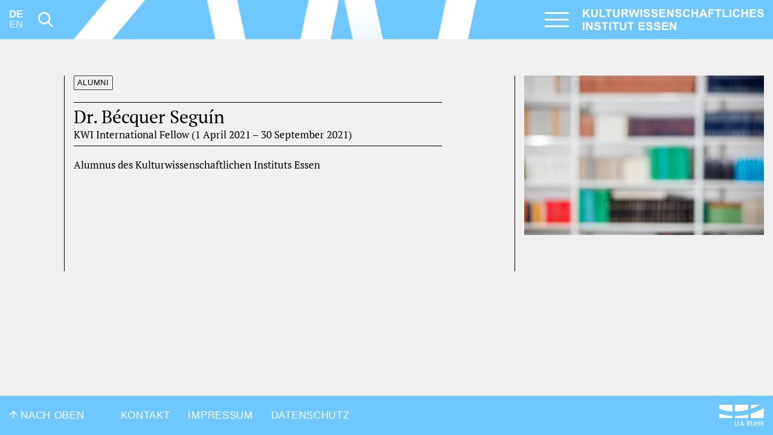

--- FILE ---
content_type: text/html; charset=UTF-8
request_url: https://www.kulturwissenschaften.de/person/dr-becquer-seguin/
body_size: 12722
content:
<!doctype html>
<html lang="de-DE" prefix="og: https://ogp.me/ns#">

<head>
    <meta charset="UTF-8">
    <meta name="viewport" content="width=device-width, initial-scale=1, shrink-to-fit=no">
    <link rel="profile" href="https://gmpg.org/xfn/11">

    <meta name="description" content="Das Kulturwissenschaftliche Institut Essen (KWI) ist ein interdisziplinäres Forschungskolleg für Geistes- und Kulturwissenschaften in der Tradition internationaler Institutes for Advanced Study. Als interuniversitäres Kolleg der Ruhr-Universität Bochum, der Technischen Universität Dortmund und der Universität Duisburg-Essen arbeitet das Institut mit den Wissenschaftlerinnen und Wissenschaftlern seiner Trägerhochschulen und mit weiteren Partnern in NRW und im In- und Ausland zusammen." />
    <meta property="og:image" content="https://www.kulturwissenschaften.de/wp-content/themes/kwi/build/img/kwi-og-image.jpg">
    <meta property="og:url" content="https://www.kulturwissenschaften.de">
    <!-- Facebook Meta Tags-->
    <meta property="og:image:height" content="562">
    <meta property="og:image:width" content="1080">
    <meta property="og:type" content="website">
    <meta property="og:title" content="Kulturwissenschaftliches Institut Essen (KWI)">
    <meta property="og:description" content="Das Kulturwissenschaftliche Institut Essen (KWI) ist ein interdisziplinäres Forschungskolleg für Geistes- und Kulturwissenschaften in der Tradition internationaler Institutes for Advanced Study. Als interuniversitäres Kolleg der Ruhr-Universität Bochum, der Technischen Universität Dortmund und der Universität Duisburg-Essen arbeitet das Institut mit den Wissenschaftlerinnen und Wissenschaftlern seiner Trägerhochschulen und mit weiteren Partnern in NRW und im In- und Ausland zusammen.">
    <!-- Twitter Meta Tags-->
    <meta name="twitter:card" content="summary_large_image">
    <meta name="twitter:title" content="Kulturwissenschaftliches Institut Essen (KWI)">
    <meta name="twitter:description" content="Das Kulturwissenschaftliche Institut Essen (KWI) ist ein interdisziplinäres Forschungskolleg für Geistes- und Kulturwissenschaften in der Tradition internationaler Institutes for Advanced Study.">
    <!--<meta name="twitter:image" content="https://...siteimage.jpg">-->

    <link rel="alternate" hreflang="de" href="https://www.kulturwissenschaften.de/person/dr-becquer-seguin/" />
<link rel="alternate" hreflang="en" href="https://www.kulturwissenschaften.de/en/person/dr-becquer-seguin/" />
<link rel="alternate" hreflang="x-default" href="https://www.kulturwissenschaften.de/person/dr-becquer-seguin/" />

<!-- Suchmaschinen-Optimierung durch Rank Math PRO - https://rankmath.com/ -->
<title>Dr. Bécquer Seguín &ndash; Kulturwissenschaftliches Institut Essen (KWI)</title><link rel="preload" href="https://www.kulturwissenschaften.de/wp-content/themes/kwi/build/img/branding.svg" as="image" fetchpriority="high"><link rel="preload" href="https://www.kulturwissenschaften.de/wp-content/uploads/2019/04/00.-hintergrund-ohne-person-960x640.jpg.webp" as="image" imagesrcset="https://www.kulturwissenschaften.de/wp-content/uploads/2019/04/00.-hintergrund-ohne-person-960x640.jpg.webp 960w, https://www.kulturwissenschaften.de/wp-content/uploads/2019/04/00.-hintergrund-ohne-person-480x320.jpg.webp 480w, https://www.kulturwissenschaften.de/wp-content/uploads/2019/04/00.-hintergrund-ohne-person-768x512.jpg.webp 768w" imagesizes="(max-width: 640px) 100vw, 640px" fetchpriority="high"><link rel="preload" href="https://www.kulturwissenschaften.de/wp-content/themes/kwi/build/fonts/pt_serif-web-regular-webfont.woff2" as="font" type="font/woff2" crossorigin><link rel="preload" href="https://www.kulturwissenschaften.de/wp-content/themes/kwi/build/fonts/pt_serif-web-italic-webfont.woff2" as="font" type="font/woff2" crossorigin>
<meta name="description" content="Academic Career"/>
<meta name="robots" content="follow, index, max-snippet:-1, max-video-preview:-1, max-image-preview:large"/>
<link rel="canonical" href="https://www.kulturwissenschaften.de/person/dr-becquer-seguin/" />
<meta property="og:locale" content="de_DE" />
<meta property="og:type" content="article" />
<meta property="og:title" content="Dr. Bécquer Seguín &ndash; Kulturwissenschaftliches Institut Essen (KWI)" />
<meta property="og:description" content="Academic Career" />
<meta property="og:url" content="https://www.kulturwissenschaften.de/person/dr-becquer-seguin/" />
<meta property="og:site_name" content="Kulturwissenschaftliches Institut Essen (KWI)" />
<meta property="article:publisher" content="https://de-de.facebook.com/kwi.essen/" />
<meta property="og:updated_time" content="2023-03-30T10:24:18+02:00" />
<meta property="fb:admins" content="100063468313959" />
<meta property="og:image" content="https://www.kulturwissenschaften.de/wp-content/uploads/2021/04/seguin-becquer_2.jpg" />
<meta property="og:image:secure_url" content="https://www.kulturwissenschaften.de/wp-content/uploads/2021/04/seguin-becquer_2.jpg" />
<meta property="og:image:width" content="1500" />
<meta property="og:image:height" content="1001" />
<meta property="og:image:alt" content="Dr. Bécquer Seguín" />
<meta property="og:image:type" content="image/jpeg" />
<meta name="twitter:card" content="summary_large_image" />
<meta name="twitter:title" content="Dr. Bécquer Seguín &ndash; Kulturwissenschaftliches Institut Essen (KWI)" />
<meta name="twitter:description" content="Academic Career" />
<meta name="twitter:image" content="https://www.kulturwissenschaften.de/wp-content/uploads/2021/04/seguin-becquer_2.jpg" />
<!-- /Rank Math WordPress SEO Plugin -->

<style id='wp-img-auto-sizes-contain-inline-css' type='text/css'>
img:is([sizes=auto i],[sizes^="auto," i]){contain-intrinsic-size:3000px 1500px}
/*# sourceURL=wp-img-auto-sizes-contain-inline-css */
</style>

<style id='classic-theme-styles-inline-css' type='text/css'>
/*! This file is auto-generated */
.wp-block-button__link{color:#fff;background-color:#32373c;border-radius:9999px;box-shadow:none;text-decoration:none;padding:calc(.667em + 2px) calc(1.333em + 2px);font-size:1.125em}.wp-block-file__button{background:#32373c;color:#fff;text-decoration:none}
/*# sourceURL=/wp-includes/css/classic-themes.min.css */
</style>
<link rel='stylesheet' id='kwi-style-css' href='https://www.kulturwissenschaften.de/wp-content/themes/kwi/build/css/styles.css' type='text/css' media='all' />
<script type="text/javascript" src="https://www.kulturwissenschaften.de/wp-includes/js/jquery/jquery.min.js" id="jquery-core-js"></script>
<link rel="https://api.w.org/" href="https://www.kulturwissenschaften.de/wp-json/" /><link rel="alternate" title="JSON" type="application/json" href="https://www.kulturwissenschaften.de/wp-json/wp/v2/person/6727" /><meta name="generator" content="WPML ver:4.8.6 stt:1,3;" />
<link rel="icon" href="https://www.kulturwissenschaften.de/wp-content/uploads/2023/01/cropped-favicon-32x32.png" sizes="32x32" />
<link rel="icon" href="https://www.kulturwissenschaften.de/wp-content/uploads/2023/01/cropped-favicon-192x192.png" sizes="192x192" />
<link rel="apple-touch-icon" href="https://www.kulturwissenschaften.de/wp-content/uploads/2023/01/cropped-favicon-180x180.png" />
<meta name="msapplication-TileImage" content="https://www.kulturwissenschaften.de/wp-content/uploads/2023/01/cropped-favicon-270x270.png" />
<noscript><style>.perfmatters-lazy[data-src]{display:none !important;}</style></noscript><style>.perfmatters-lazy-youtube{position:relative;width:100%;max-width:100%;height:0;padding-bottom:56.23%;overflow:hidden}.perfmatters-lazy-youtube img{position:absolute;top:0;right:0;bottom:0;left:0;display:block;width:100%;max-width:100%;height:auto;margin:auto;border:none;cursor:pointer;transition:.5s all;-webkit-transition:.5s all;-moz-transition:.5s all}.perfmatters-lazy-youtube img:hover{-webkit-filter:brightness(75%)}.perfmatters-lazy-youtube .play{position:absolute;top:50%;left:50%;right:auto;width:68px;height:48px;margin-left:-34px;margin-top:-24px;background:url(https://www.kulturwissenschaften.de/wp-content/plugins/perfmatters/img/youtube.svg) no-repeat;background-position:center;background-size:cover;pointer-events:none;filter:grayscale(1)}.perfmatters-lazy-youtube:hover .play{filter:grayscale(0)}.perfmatters-lazy-youtube iframe{position:absolute;top:0;left:0;width:100%;height:100%;z-index:99}body .perfmatters-lazy-css-bg:not([data-ll-status=entered]),body .perfmatters-lazy-css-bg:not([data-ll-status=entered]) *,body .perfmatters-lazy-css-bg:not([data-ll-status=entered])::before,body .perfmatters-lazy-css-bg:not([data-ll-status=entered])::after,body .perfmatters-lazy-css-bg:not([data-ll-status=entered]) *::before,body .perfmatters-lazy-css-bg:not([data-ll-status=entered]) *::after{background-image:none!important;will-change:transform;transition:opacity 0.025s ease-in,transform 0.025s ease-in!important;}</style>    <style media="screen">
        /* Custom page CSS */
        .hide {
            display: none;
        }
    </style>


</head>

<body class="wp-singular person-template-default single single-person postid-6727 wp-theme-kwi blue-kwi">
    <script type="text/javascript">
        if (sessionStorage.getItem('doNotShow')) {
            document.body.classList.add('visited');
        };
    </script>
    <svg style="display:none;">
        <symbol id="icon-search" viewBox="0 0 33.394 33.457">
            <path d="M32.855 30.318l-8.489-8.489c4.072-5.322 3.689-12.984-1.177-17.851C20.623 1.412 17.211 0 13.582 0S6.54 1.412 3.972 3.978c-5.296 5.298-5.296 13.919.001 19.216a13.5 13.5 0 0 0 9.608 3.98c2.994 0 5.831-.976 8.178-2.753l8.497 8.496a1.834 1.834 0 0 0 2.599 0 1.837 1.837 0 0 0 0-2.599zm-19.273-6.82a9.846 9.846 0 0 1-7.008-2.903C2.71 16.729 2.71 10.443 6.572 6.58c1.873-1.873 4.363-2.903 7.009-2.903s5.136 1.03 7.008 2.902c3.863 3.864 3.863 10.15.001 14.016a9.85 9.85 0 0 1-7.008 2.903z" />
        </symbol>
        <symbol id="icon-arrow-left" viewBox="0 0 25.482 26.982">
            <path d="M25.482 14.791H4.146l1.649.949 7.695 7.544v3.698L0 13.491 13.49 0v3.699l-7.695 7.494-1.649.998h21.337v2.6z" />
        </symbol>
        <symbol id="icon-arrow-right" viewBox="0 0 25.481 26.982">
            <path d="M19.686 11.193l-7.695-7.494V0l13.49 13.491-13.49 13.491v-3.698l7.695-7.544 1.649-.949H0v-2.6h21.335l-1.649-.998z" />
        </symbol>
        <symbol id="icon-arrow-top" viewBox="0 0 26.982 25.48">
            <path d="M11.193 5.793l-7.494 7.696H0L13.491 0l13.491 13.489h-3.699l-7.544-7.696-.949-1.648V25.48h-2.599V4.144l-.998 1.649z" />
        </symbol>
        <symbol id="logo-ua-ruhr" viewBox="0 0 103.383 48.861">
            <path d="M30.768 0v15.324C18.709 14.867 8.48 12.582 0 8.544V0h30.768zM36.249 0h30.768v11.139c-9.196 2.515-19.073 4.347-30.768 4.363V0zM72.498 0h23.34c-7.416 3.507-15.055 6.791-23.34 9.43V0zM103.206 8.31v22.458H72.498V20.57C83.45 17.26 93.425 12.97 103.03 8.31c.102.012.154-.101.177 0M0 20.04c8.74 3.5 19.017 5.462 30.768 5.952v4.776H0V20.039zM66.958 22.102c.137 2.771.02 5.797.059 8.666H36.249V26.11c11.524-.049 21.523-1.623 30.709-4.01M68.962 39.785c-.491-.685-1.598-.66-2.889-.648-.137 1.08-.02 2.416-.058 3.595 2.192.577 4.116-1.314 2.947-2.947M67.9 43.674c1.106 1.744 2.646 3.369 3.655 5.012h-1.886c-1.321-1.45-2.242-3.3-3.596-4.715-.137 1.453-.02 3.162-.058 4.715h-1.65c-.138-3.498-.02-7.25-.06-10.846 2.044-.049 4.456-.303 5.717.648 1.945 1.465.775 5.305-2.122 5.186M100.672 42.084c.442-.502.568-1.672.118-2.299-.491-.685-1.597-.66-2.888-.648-.138 1.08-.02 2.416-.06 3.595 1.138.041 2.261-.002 2.83-.648m-.884 1.59c.997 1.775 2.609 3.33 3.595 5.012h-1.886c-1.313-1.457-2.234-3.307-3.595-4.715-.138 1.453-.02 3.162-.06 4.715h-1.65V37.84c3.435-.31 6.995-.082 6.602 3.242-.152 1.287-1.23 2.393-3.006 2.592M40.847 48.861H39.49c-.956-.195-1.676-.33-2.24-.765-2.167-1.672-.781-6.805-1.179-10.256h1.71c.156 2.342-.21 5.197 0 7.426.043.459.18.955.412 1.297.804 1.181 3.412 1.183 4.244.06.623-.844.471-2.564.471-4.127V37.84h1.71c-.315 3.262.718 7.478-.766 9.549-.649.904-1.622 1.21-3.006 1.472M50.571 44.912h3.479c-.588-1.71-1.274-3.324-1.769-5.127-.428 1.85-1.192 3.365-1.71 5.127m2.772-7.072c1.336 3.576 2.593 7.228 3.948 10.787-.531.137-1.316.02-1.945.059-.272-.809-.568-1.594-.825-2.418H50.16c-.376.724-.595 1.605-.885 2.418h-1.767c1.32-3.612 2.53-7.332 3.95-10.846h1.886zM86.35 37.84v4.539h5.245v-4.54h1.65v10.847h-1.65v-4.893H86.35v4.893H84.7c.038-3.596-.08-7.35.058-10.846h1.592zM77.92 48.861h-.942c-.797-.156-1.534-.285-2.063-.59-2.638-1.515-1.233-6.49-1.592-10.431.551.039 1.257-.078 1.71.058v4.422c0 1.414-.242 3.252.295 4.184.591 1.03 2.73 1.312 3.889.648 1.931-1.107.594-6.738 1.003-9.312.51.039 1.177-.078 1.59.058-.268 4 .93 8.657-1.65 10.256-.654.407-1.33.516-2.24.707" />
        </symbol>
        <symbol id="logo-fb" viewBox="0 0 42.136 42.136">
            <path d="M34.81 7.337c-3.523-3.511-8.376-5.692-13.742-5.692S10.85 3.826 7.338 7.337c-3.512 3.513-5.693 8.365-5.693 13.731S3.826 31.286 7.338 34.81c3.512 3.512 8.363 5.682 13.729 5.682A19.395 19.395 0 0 0 40.49 21.069c0-5.366-2.17-10.219-5.68-13.732M21.067 0a20.988 20.988 0 0 1 14.897 6.171c3.814 3.815 6.171 9.076 6.171 14.897s-2.356 11.082-6.171 14.896c-3.814 3.815-9.076 6.172-14.897 6.172S9.986 39.779 6.172 35.964C2.356 32.15 0 26.89 0 21.068S2.356 9.986 6.172 6.171A20.984 20.984 0 0 1 21.067 0" />
            <path d="M22.678 16.764v-1.727c0-.829.548-1.026.945-1.026h2.414v-3.687h-3.324c-3.698 0-4.526 2.73-4.526 4.503v1.937h-2.146v4.305h2.168v10.755h4.306V21.068H25.7l.139-1.692.258-2.612h-3.419z" />
        </symbol>
        <symbol id="logo-twitter" viewBox="0 0 42.136 42.147">
            <path d="M34.8 7.34c-3.51-3.51-8.36-5.68-13.73-5.68S10.85 3.83 7.34 7.34a19.262 19.262 0 0 0-5.69 13.74c0 5.35 2.17 10.22 5.69 13.73 3.51 3.51 8.37 5.69 13.73 5.69s10.22-2.18 13.73-5.69a19.34 19.34 0 0 0 5.69-13.73c.01-5.16-2.04-10.1-5.69-13.74M21.07 0c5.82 0 11.08 2.37 14.9 6.17 3.96 3.95 6.18 9.32 6.17 14.91 0 5.59-2.21 10.95-6.17 14.9-3.81 3.8-9.08 6.17-14.9 6.17s-11.08-2.37-14.9-6.17A21.03 21.03 0 0 1 0 21.08c0-5.59 2.21-10.96 6.17-14.91C9.99 2.37 15.25 0 21.07 0" />
            <path d="M27.41 11.07h3.38l-7.39 8.47 8.7 11.53h-6.81l-5.33-6.99-6.1 6.99h-3.39l7.91-9.06-8.34-10.94h6.98l4.82 6.39 5.58-6.39Zm-1.18 17.97h1.88L16 13h-2.01l12.24 16.05Z" />
        </symbol>
        <symbol id="logo-twitter-alt" viewBox="0 0 42.136 42.147">
            <path d="M31.822 14.518a9.408 9.408 0 0 1-2.531.689c.922-.548 1.621-1.389 1.949-2.414a9.037 9.037 0 0 1-2.812 1.061 4.4 4.4 0 0 0-3.231-1.376c-2.427 0-4.41 1.948-4.41 4.339 0 .351.059.678.129.992a12.53 12.53 0 0 1-9.1-4.538c-.374.653-.607 1.389-.607 2.182 0 1.517.793 2.847 1.961 3.616a4.279 4.279 0 0 1-1.995-.537v.059c0 .559.106 1.074.303 1.562a4.404 4.404 0 0 0 3.244 2.684 4.384 4.384 0 0 1-1.167.163 3.88 3.88 0 0 1-.829-.094 4.453 4.453 0 0 0 4.119 3.033 8.926 8.926 0 0 1-5.472 1.854c-.361 0-.699-.023-1.062-.059a12.732 12.732 0 0 0 6.767 1.948c6.894 0 11.151-4.771 12.26-9.729.199-.887.291-1.762.291-2.624v-.559a9.16 9.16 0 0 0 2.193-2.252" />
            <path d="M34.797 7.337c-3.512-3.511-8.363-5.681-13.729-5.681S10.849 3.826 7.336 7.337A19.346 19.346 0 0 0 1.645 21.08c0 5.355 2.17 10.218 5.691 13.731 3.513 3.511 8.365 5.691 13.731 5.691s10.218-2.181 13.729-5.691a19.336 19.336 0 0 0 5.693-13.731 19.338 19.338 0 0 0-5.692-13.743M21.067 0c5.821 0 11.082 2.368 14.897 6.171a21.027 21.027 0 0 1 6.171 14.909 21.015 21.015 0 0 1-6.171 14.897c-3.815 3.803-9.076 6.171-14.897 6.171S9.985 39.779 6.172 35.977A21.004 21.004 0 0 1 0 21.08 21.01 21.01 0 0 1 6.172 6.171C9.985 2.368 15.246 0 21.067 0" />
            <path d="M31.822 14.512a9.41 9.41 0 0 1-2.53.689c.921-.548 1.62-1.389 1.948-2.414a9.037 9.037 0 0 1-2.812 1.061 4.4 4.4 0 0 0-3.231-1.376c-2.426 0-4.41 1.948-4.41 4.339 0 .351.059.678.129.992a12.526 12.526 0 0 1-9.1-4.538c-.373.653-.606 1.389-.606 2.182 0 1.517.793 2.847 1.96 3.616a4.29 4.29 0 0 1-1.995-.536v.058c0 .56.106 1.074.304 1.562a4.402 4.402 0 0 0 3.243 2.685 4.344 4.344 0 0 1-1.167.163c-.279 0-.561-.035-.829-.093a4.452 4.452 0 0 0 4.119 3.032 8.924 8.924 0 0 1-5.471 1.854c-.362 0-.7-.023-1.061-.059a12.726 12.726 0 0 0 6.766 1.948c6.894 0 11.152-4.771 12.26-9.729a11.95 11.95 0 0 0 .292-2.624v-.56a9.17 9.17 0 0 0 2.191-2.252" />
        </symbol>
        <symbol id="logo-youtube" viewBox="0 0 42.137 42.147">
            <path d="M34.799 7.338a19.351 19.351 0 0 0-13.731-5.682 19.347 19.347 0 0 0-13.73 5.682A19.335 19.335 0 0 0 1.645 21.08c0 5.354 2.17 10.219 5.693 13.731a19.361 19.361 0 0 0 13.73 5.691 19.37 19.37 0 0 0 13.731-5.691A19.337 19.337 0 0 0 40.49 21.08c0-5.367-2.169-10.23-5.691-13.742M21.068 0c5.82 0 11.082 2.368 14.897 6.171a21.023 21.023 0 0 1 6.172 14.909 21.012 21.012 0 0 1-6.172 14.897c-3.815 3.803-9.076 6.171-14.897 6.171S9.986 39.78 6.172 35.977A21.012 21.012 0 0 1 0 21.08 21.02 21.02 0 0 1 6.172 6.171C9.986 2.368 15.247 0 21.068 0" />
            <path d="M24.662 20.834l-5.822 3.139V17.674l2.637 1.435 3.185 1.725zm6.951-4.245s-.221-1.552-.863-2.229c-.815-.886-1.737-.897-2.146-.957-3.01-.221-7.524-.221-7.524-.221h-.023s-4.503 0-7.514.221c-.43.06-1.34.071-2.157.957-.642.677-.863 2.229-.863 2.229s-.222 1.819-.222 3.615v1.716c0 1.819.222 3.615.222 3.615s.222 1.553.863 2.24c.817.898 1.891.864 2.38.957 1.715.175 7.314.233 7.314.233s4.515-.023 7.524-.233c.408-.059 1.33-.059 2.146-.957.643-.688.863-2.24.863-2.24s.211-1.796.211-3.615v-1.716c0-1.796-.211-3.615-.211-3.615" />
        </symbol>
        <symbol id="logo-vimeo" viewBox="0 0 42.135 42.136">
            <path d="M34.81 7.338c-3.523-3.522-8.376-5.692-13.742-5.692s-10.219 2.17-13.73 5.692c-3.512 3.511-5.693 8.364-5.693 13.73s2.182 10.219 5.693 13.73c3.511 3.523 8.363 5.693 13.729 5.693s10.22-2.17 13.742-5.693c3.511-3.511 5.681-8.363 5.681-13.73s-2.17-10.219-5.68-13.73M21.067 0a20.994 20.994 0 0 1 14.898 6.171 20.997 20.997 0 0 1 6.17 14.897c0 5.82-2.356 11.082-6.17 14.896-3.816 3.815-9.076 6.172-14.898 6.172S9.985 39.779 6.172 35.964A20.983 20.983 0 0 1 0 21.068 20.987 20.987 0 0 1 6.172 6.171 20.982 20.982 0 0 1 21.067 0" />
            <path d="M31.753 16.168c-1.213 6.789-7.944 12.553-9.985 13.87-2.007 1.308-3.873-.548-4.537-1.935-.771-1.575-3.058-10.173-3.676-10.896-.583-.711-2.402.724-2.402.724l-.875-1.154s3.662-4.386 6.474-4.936c2.952-.57 2.952 4.538 3.651 7.408.701 2.753 1.154 4.316 1.762 4.316.595 0 1.75-1.528 3.01-3.885 1.26-2.356-.047-4.444-2.519-2.951.99-5.926 10.299-7.35 9.097-.561" />
        </symbol>
        <symbol id="logo-flickr" viewBox="0 0 42.136 42.147">
            <path d="M34.798 7.338a19.349 19.349 0 0 0-13.73-5.681A19.355 19.355 0 0 0 7.337 7.338 19.367 19.367 0 0 0 1.646 21.08c0 5.354 2.17 10.219 5.691 13.73a19.358 19.358 0 0 0 13.731 5.692c5.367 0 10.22-2.181 13.73-5.692a19.33 19.33 0 0 0 5.693-13.73 19.36 19.36 0 0 0-5.693-13.742M21.067 0c5.822 0 11.082 2.369 14.897 6.171a21.02 21.02 0 0 1 6.171 14.909c0 5.81-2.356 11.082-6.171 14.898a20.996 20.996 0 0 1-14.897 6.17 20.991 20.991 0 0 1-14.896-6.17A21.013 21.013 0 0 1 0 21.08 21.013 21.013 0 0 1 6.172 6.171C9.985 2.369 15.247 0 21.067 0" />
            <path d="M31.59 20.706c-.187-2.38-2.204-4.234-4.653-4.234a4.708 4.708 0 0 0-4.271 2.718c-.244.584-.408 1.214-.408 1.891 0 2.543 2.088 4.596 4.679 4.596 2.577 0 4.666-2.053 4.666-4.596 0-.118 0-.246-.013-.375m-16.378-4.234c-2.367 0-4.316 1.727-4.62 3.978-.046.2-.058.421-.058.631 0 2.543 2.088 4.596 4.678 4.596 2.578 0 4.666-2.053 4.666-4.596 0-.7-.141-1.342-.407-1.925a4.719 4.719 0 0 0-4.259-2.684" />
        </symbol>
        <symbol id="logo-mastodon" viewBox="0 0 42.1 42.1">
            <path id="border" d="M34.8 7.3c-3.5-3.5-8.4-5.7-13.7-5.7S10.8 3.8 7.3 7.3 1.6 15.7 1.6 21c0 5.4 2.2 10.2 5.7 13.7s8.4 5.7 13.7 5.7 10.2-2.2 13.7-5.7 5.7-8.4 5.7-13.7c.1-5.3-2.1-10.2-5.6-13.7M21.1 0c5.8 0 11 2.4 14.9 6.2 3.8 3.8 6.2 9.1 6.2 14.9S39.8 32.2 36 36c-3.8 3.8-9.1 6.2-14.9 6.2S10 39.8 6.2 36 0 26.9 0 21.1 2.4 10 6.2 6.2 15.2 0 21.1 0" />
            <path id="mastodon" d="M28.3 25.1h-2.5V19c0-1.3-.5-1.9-1.6-1.9-1.2 0-1.8.8-1.8 2.3v3.4h-2.5v-3.4c0-1.5-.6-2.3-1.8-2.3-1.1 0-1.6.7-1.6 1.9v6.1H14v-6.3c0-1.3.3-2.3 1-3.1.7-.8 1.6-1.1 2.7-1.1 1.3 0 2.3.5 2.9 1.5l.6 1 .6-1c.6-1 1.6-1.5 2.9-1.5 1.1 0 2 .4 2.7 1.1.7.8 1 1.8 1 3.1v6.3h-.1zm4-6.7c0-5.2-3.4-6.7-3.4-6.7-1.7-.8-4.7-1.1-7.8-1.1H21c-3.1 0-6 .4-7.8 1.1 0 0-3.4 1.5-3.4 6.7v4.1c.1 5.1.9 10.1 5.7 11.4 2.2.6 4 .7 5.5.6 2.7-.2 4.3-1 4.3-1l-.1-2s-1.9.6-4.1.5c-2.2-.1-4.5-.2-4.8-2.9v-.7s2.1.5 4.8.6c1.6.1 3.2-.1 4.8-.3 3-.4 5.6-2.2 6-3.9.4-2.6.4-6.4.4-6.4" />
        </symbol>
        <symbol id="logo-bluesky" viewBox="0 0 42.1 42.1">
            <title>Bluesky butterfly logo</title>
            <path d="M34.7 34.8c-3.5 3.5-8.4 5.7-13.7 5.7s-10.3-2.2-13.8-5.7-5.7-8.4-5.7-13.7S3.7 10.9 7.2 7.4s8.4-5.7 13.7-5.7 10.2 2.2 13.7 5.7 5.7 8.4 5.7 13.7-2.1 10.2-5.6 13.7M21 42.1c5.8 0 11-2.4 14.9-6.2 3.8-3.8 6.2-9.1 6.2-14.9S39.7 9.9 35.9 6.1 26.8 0 21 0 9.9 2.4 6.1 6.1 0 15.2 0 21s2.4 11.1 6.2 14.9 9 6.2 14.9 6.2" />
            <path d="M13.97 11.53c2.87 2.15 5.95 6.51 7.08 8.86 1.13-2.34 4.22-6.7 7.08-8.86 2.07-1.55 5.42-2.76 5.42 1.07s-.44 6.41-.7 7.33c-.89 3.19-4.15 4-7.04 3.51 5.06.86 6.34 3.71 3.57 6.56-5.28 5.41-7.58-1.36-8.17-3.09-.11-.32-.16-.47-.16-.34 0-.13-.05.02-.16.34-.59 1.73-2.9 8.51-8.17 3.09-2.78-2.85-1.49-5.7 3.57-6.56-2.89.49-6.14-.32-7.04-3.51-.26-.92-.7-6.57-.7-7.33 0-3.82 3.35-2.62 5.42-1.07Z" />
        </symbol>
        <symbol id="logo-linkedin" viewBox="0 0 42.2 42.2">
            <title>LinkedIn logo</title>
            <path d="M34.8 7.3c-3.5-3.5-8.4-5.7-13.7-5.7S10.8 3.8 7.3 7.3 1.6 15.7 1.6 21s2.2 10.2 5.7 13.7 8.4 5.7 13.7 5.7 10.2-2.2 13.7-5.7 5.7-8.4 5.7-13.7c.1-5.3-2.1-10.2-5.6-13.7M21.1 0c5.8 0 11 2.4 14.9 6.2 3.8 3.8 6.2 9.1 6.2 14.9S39.8 32.2 36 36s-9.1 6.2-14.9 6.2S10 39.8 6.2 36 0 26.9 0 21.1 2.4 10 6.2 6.2C10 2.4 15.2 0 21.1 0" />
            <path d="M27.42 9.8H14.67c-1.21 0-2.44.54-3.39 1.49-.95.95-1.49 2.18-1.49 3.39v12.75c0 1.21.54 2.44 1.49 3.39.95.95 2.18 1.49 3.39 1.49h12.75c1.21 0 2.44-.54 3.39-1.49.95-.95 1.49-2.18 1.49-3.39V14.68c0-1.21-.54-2.44-1.49-3.39-.95-.95-2.18-1.49-3.39-1.49Zm.68 18.32h-2.99v-5.36c0-1.36-.65-1.88-1.45-1.88h-.04c-1.01 0-1.79.6-1.79 2.3v4.94h-2.95v-9.66h2.75v1.44c.75-1.01 1.8-1.73 2.99-1.73h.1c1.87 0 3.38 1.51 3.38 3.38v6.57Zm-11.18 0h-2.94v-9.66h2.94v9.66Zm-.32-11.48a1.69 1.69 0 1 1-2.39-2.39 1.69 1.69 0 0 1 2.39 2.39Z" />
        </symbol>;
    </svg>

    <div id="page" class="site">
        <a class="skip-link screen-reader-text" href="#content">
            Skip to content        </a>

        
        <header id="masthead" class="site-header">

            <!-- Fixed navbar -->
            <nav id="navbar" class="navbar navbar-dark fixed-top">
                <!-- DE/EN, Search Icon -->
                <div class="navbar__left d-none d-md-flex col-md-1">
                    <ul class="langSwitcher"><li><a href="https://www.kulturwissenschaften.de/person/dr-becquer-seguin/" class="DE">DE</a></li><li><a href="https://www.kulturwissenschaften.de/en/person/dr-becquer-seguin/" class="inactive EN">EN</a></li></ul>                    <button type="button" class="btn btn-icon btn-icon-search collapsed" data-toggle="collapse" data-target=" #desktop-search-wrapper" aria-expanded="false" aria-controls="collapseExample">
                        <svg role="img" class="svg-icon svg-icon-search" aria-labelledby="toggle-nav-icon-title" focusable="false">
                            <title id="toggle-search-icon-title">Suche</title>
                            <use xlink:href="#icon-search" />
                        </svg>
                    </button>
                    <!--<span>Search</span>-->
                </div>
                <div class="d-none d-lg-flex col-lg-7 border-padding navbar__center">
                    <div class="no-lazy"></div>
                </div>
                <div class="navbar__right justify-content-end col-md-6 col-lg-4">

                    <div class="burger" id="burger">
                        <input type="checkbox" id="hamburg" data-toggle="collapse" data-target="#navbarNav" aria-controls="navbarNav" aria-expanded="false" aria-label="Toggle navigation">
                        <label for="hamburg" class="hamburg">
                            <span class="line"></span>
                            <span class="line"></span>
                            <span class="line"></span>
                        </label>
                    </div>

                    <a class="navbar-brand" href="https://www.kulturwissenschaften.de/" rel="home">
                        <img data-perfmatters-preload class="img-fluid no-lazy" src="https://www.kulturwissenschaften.de/wp-content/themes/kwi/build/img/branding.svg" alt fetchpriority="high">
                    </a>

                </div><!-- .navbar__right -->

                <div id="navbarNav" class="collapse navbar-collapse">
<div class="row mobile-search-switch-wrapper"><form role="search" method="get" class="search-form" action="https://www.kulturwissenschaften.de/"><div class="input-group mobile-search-switch"><div class="input-group-prepend"><button type="submit" class="btn btn-icon btn-icon-search"><svg role="img" class="svg-icon svg-icon-search" aria-labelledby="toggle-nav-icon-title" focusable="false"><title id="toggle-search-icon-title">Search</title><use xlink:href="#icon-search" /></svg></button></div><input required type="search" class="form-control input-search-form" placeholder="Suche..." aria-label="Search field" aria-describedby="basic-search" name="s"><div class="input-group-append "><div class="btn-group-vertical" role="group" aria-label="Vertical button group"><a href="https://www.kulturwissenschaften.de/person/dr-becquer-seguin/" class="btn btn-secondary btn-languages DE">DE</a><a style="opacity: 0.5;" href="https://www.kulturwissenschaften.de/en/person/dr-becquer-seguin/" class="btn btn-secondary btn-languages EN">EN</a></div></div></div></form></div><div class="navbar-nav">
<div class="row">
<div class="col-sm-6">
<div class="navbar-nav__block">
<h4 class="navbar-nav__heading parent">Das Institut</h4>
<div class="list-group list-group-flush">
<a href="https://www.kulturwissenschaften.de/ueber-das-kwi/" target="_self" class="list-group-item list-group-item-action ">Über das KWI</a>
<a href="https://www.kulturwissenschaften.de/personen/" target="_self" class="list-group-item list-group-item-action ">Personen</a>
<a href="https://www.kulturwissenschaften.de/presse-oeffentlichkeitsarbeit/" target="_self" class="list-group-item list-group-item-action ">Presse- &#038; Öffentlichkeitsarbeit</a>
<a href="https://www.kulturwissenschaften.de/das-kwi-als-veranstaltungsort/" target="_self" class="list-group-item list-group-item-action ">Veranstaltungsorganisation</a>
<a href="https://www.kulturwissenschaften.de/bibliothek/" target="_self" class="list-group-item list-group-item-action blockEnd colOneEnd">Bibliothek</a>
</div>
</div>
</div>
<div class="col-sm-6">
<div class="navbar-nav__block">
<h4 class="navbar-nav__heading blockStart colTwo parent"><a href="https://www.kulturwissenschaften.de/forschungsbereiche-am-kwi/" target="_self" class="navbar-nav__heading-linked">Forschung</a></h4>
<div class="list-group list-group-flush">
<a href="https://www.kulturwissenschaften.de/aesthetische-praktiken/" target="_self" class="list-group-item list-group-item-action ">Ästhetische Praktiken</a>
<a href="https://www.kulturwissenschaften.de/dialoge-zwischen-kultur-und-sozialwissenschaften/" target="_self" class="list-group-item list-group-item-action ">Dialoge zwischen Kultur- und Sozialwissenschaften</a>
<a href="https://www.kulturwissenschaften.de/historische-wirksamkeit/" target="_self" class="list-group-item list-group-item-action ">Historische Wirksamkeit</a>
<a href="https://www.kulturwissenschaften.de/lehr-labor/" target="_self" class="list-group-item list-group-item-action ">Lehr-Labor</a>
<a href="https://www.kulturwissenschaften.de/visual-literacy/" target="_self" class="list-group-item list-group-item-action ">Visual Literacy</a>
<a href="https://www.kulturwissenschaften.de/wissenschaftsforschung/" target="_self" class="list-group-item list-group-item-action ">Wissenschaftsforschung</a>
<a href="https://www.kulturwissenschaften.de/projekte/" target="_self" class="list-group-item list-group-item-action blockEnd colTwoEnd">Alle Projekte</a>
</div>
</div>
</div>
</div>
<div class="row changeOrder">
<div class="col-sm-6">
<div class="navbar-nav__block">
<h4 class="navbar-nav__heading blockStart colOne changeOrder"><a href="https://www.kulturwissenschaften.de/kwi-international-fellowship-programmes/" target="_self" class="navbar-nav__heading-linked">KWI International Fellowships</a></h4>
<h4 class="navbar-nav__heading parent">Kooperationen</h4>
<div class="list-group list-group-flush">
<a href="https://www.kulturwissenschaften.de/academy-in-exile/" target="_self" class="list-group-item list-group-item-action ">Academy in Exile</a>
<a href="https://www.kulturwissenschaften.de/research-alliance-ruhr/" target="_self" class="list-group-item list-group-item-action ">College for Social Sciences and Humanities</a>
<a href="https://www.kulturwissenschaften.de/projekt/cryocultures-de/" target="_self" class="list-group-item list-group-item-action ">Kulturen der Kryosphäre</a>
<a href="https://www.kulturwissenschaften.de/projekt/rhine-ruhr-center-for-science-communication-research/" target="_self" class="list-group-item list-group-item-action blockEnd colOneEnd">Rhine Ruhr Center for Science Communication Research</a>
</div>
</div>
</div>
<div class="col-sm-6">
<div class="navbar-nav__block">
<h4 class="navbar-nav__heading blockStart colTwo"><a href="https://www.kulturwissenschaften.de/aktuelles/" target="_self" class="navbar-nav__heading-linked">Aktuelles</a></h4>
<h4 class="navbar-nav__heading "><a href="https://www.kulturwissenschaften.de/veranstaltungen/" target="_self" class="navbar-nav__heading-linked">Termine</a></h4>
<h4 class="navbar-nav__heading "><a href="https://www.kulturwissenschaften.de/newsletter/" target="_self" class="navbar-nav__heading-linked">Newsletter</a></h4>
<h4 class="navbar-nav__heading "><a href="https://www.kulturwissenschaften.de/informationen-zum-kwi-blog/" target="_self" class="navbar-nav__heading-linked">Blog</a></h4>
<h4 class="navbar-nav__heading "><a href="https://www.kulturwissenschaften.de/podcast/" target="_self" class="navbar-nav__heading-linked">Podcast</a></h4>
<h4 class="navbar-nav__heading "><a href="https://www.kulturwissenschaften.de/jahresthema/" target="_self" class="navbar-nav__heading-linked">Jahresthema</a></h4>
<h4 class="navbar-nav__heading "><a href="https://www.kulturwissenschaften.de/mediathek/" target="_self" class="navbar-nav__heading-linked">Mediathek & Publikationen</a></h4>
<h4 class="navbar-nav__heading blockEnd colTwoEnd"><a href="https://www.kulturwissenschaften.de/ausschreibungen/" target="_self" class="navbar-nav__heading-linked">Ausschreibungen</a></h4>
</div>
</div>
</div>
<div class="row">
<div class="col-sm-6">
<div class="navbar-nav__block social-block">
<h4 class="navbar-nav__heading bluesky colOne blockStart social"><a href="https://bsky.app/profile/kwi-essen.bsky.social" target="_blank" class="navbar-nav__heading-linked"><svg class="svg-icon" focusable="false" role="img"><title>Bluesky</title><use xlink:href="#logo-bluesky"></use></svg></a></h4>
<h4 class="navbar-nav__heading facebook"><a href="https://de-de.facebook.com/kwi.essen/" target="_blank" class="navbar-nav__heading-linked"><svg class="svg-icon" focusable="false" role="img"><title>Facebook</title><use xlink:href="#logo-fb" /></svg></a></h4>
<h4 class="navbar-nav__heading facebook"><a href="https://www.linkedin.com/company/kwi-essen" target="_blank" class="navbar-nav__heading-linked"><svg class="svg-icon" focusable="false" role="img"><title>LinkedIn</title><use xlink:href="#logo-linkedin"></use></svg></a></h4>
<h4 class="navbar-nav__heading mastodon"><a href="https://mstdn.social/@kwi_essen" target="_blank" class="navbar-nav__heading-linked"><svg class="svg-icon" focusable="false" role="img"><title>Mastodon</title><use xlink:href="#logo-mastodon"></use></svg></a></h4>
<h4 class="navbar-nav__heading youtube  blockEnd colOneEnd"><a href="https://www.youtube.com/channel/UCh_i_7gEG0LHVgH5ep84qkg" target="_blank" class="navbar-nav__heading-linked"><svg class="svg-icon" focusable="false" role="img"><title>Youtube</title><use xlink:href="#logo-youtube"></use></svg></a></h4>
</div>
</div>
<div class="col-sm-6">
<div class="navbar-nav__block legal-block">
<h4 class="navbar-nav__heading blockStart colTwo legal kontakt"><a href="https://www.kulturwissenschaften.de/kontakt-anfahrt/" target="_self" class="navbar-nav__heading-linked">Kontakt</a></h4>
<h4 class="navbar-nav__heading imprint"><a href="https://www.uni-due.de/de/impressum.shtml?typ=Standard&titel=impressum" target="_blank" class="navbar-nav__heading-linked">Impressum</a></h4>
<h4 class="navbar-nav__heading blockEnd colTwoEnd privacy parent"><a href="https://www.kulturwissenschaften.de/datenschutzerklaerung/" target="_self" class="navbar-nav__heading-linked">Datenschutz</a></h4>
</div>
</div>
</div>
</div>
</div>

            </nav>

        </header><!-- #masthead -->

        <!-- SEARCH -->
        <div class="desktop-search-wrapper collapse " id="desktop-search-wrapper">
            <form role="search" method="get" class="search-form" action="https://www.kulturwissenschaften.de/">
                <div class="input-group mobile-search-switch">
                    <input required type="search" class="form-control input-search-form" placeholder="Suche..." aria-label="Search field" aria-describedby="basic-search" name="s">
                    <div class="input-group-append">
                        <button type="submit" class="btn btn-icon">
                            <svg role="img" class="svg-icon svg-icon-arrow" aria-labelledby="toggle-nav-icon-title" focusable="false">
                                <title id="left-arrow-icon-title">Suche starten</title>
                                <use xlink:href="#icon-arrow-right" />
                            </svg>
                        </button>
                    </div>
                </div>
            </form>
        </div>

        <div id="content" class="site-content">
	<div id="primary" class="content-area">
		<main id="main" class="site-main container-fluid">
			<div class="row">

				<div class="col-lg-1 border-right"></div>
<article id="post-6727" class="order-3 order-lg-1 col-lg-6 border-padding post-6727 person type-person status-publish has-post-thumbnail hentry person_category-alumni person_category-cohort-2 person_category-fellows">

	<div class="label-btn-group">
		<a href="https://www.kulturwissenschaften.de/personen/alumni/" class="btn btn-outline-dark btn-sm">Alumni</a>
	</div>

	<header class="entry-header border-top border-bottom section__header">
		<h1>Dr. Bécquer Seguín</h1><p>KWI International Fellow (1 April 2021 – 30 September 2021)</p>	</header><!-- .entry-header -->

	<div class="entry-content">
		<p class="alumni-note">
			Alumnus des Kulturwissenschaftlichen Instituts Essen		</p>
	</div><!-- .entry-content -->

	</article><!-- #post-6727 -->

<div class="col-lg-1 order-lg-2 border-right"></div>

<aside class="col-lg-4 order-0 order-lg-3 border-padding aside">

	<div class="person-projekte__profil-img">
		<img data-perfmatters-preload width="640" height="427" src="https://www.kulturwissenschaften.de/wp-content/uploads/2019/04/00.-hintergrund-ohne-person-960x640.jpg.webp" class="img-fluid" alt decoding="async" fetchpriority="high" srcset="https://www.kulturwissenschaften.de/wp-content/uploads/2019/04/00.-hintergrund-ohne-person-960x640.jpg.webp 960w, https://www.kulturwissenschaften.de/wp-content/uploads/2019/04/00.-hintergrund-ohne-person-480x320.jpg.webp 480w, https://www.kulturwissenschaften.de/wp-content/uploads/2019/04/00.-hintergrund-ohne-person-768x512.jpg.webp 768w" sizes="(max-width: 640px) 100vw, 640px">	</div>

	<section class="person-projekte section">
		

		
		
</aside>
			</div><!-- .row -->
		</main><!-- #main -->
	</div><!-- #primary -->


</div><!-- #content -->

<footer class="footer">
    <nav class="navbar">
        <div class="d-md-flex navbar-links">
            <a href="#page" class="btn btn-icon-arrow-top">
                <svg role="img" class="svg-icon svg-icon-arrow-top" aria-labelledby="toggle-nav-icon-title" focusable="false">
                    <title id="left-arrow-icon-title">Back to top</title>
                    <use xlink:href="#icon-arrow-top"></use>
                </svg>
                Nach Oben            </a>
            <div class="links-holder">
                <a href="https://www.kulturwissenschaften.de/kontakt-anfahrt" class="btn btn-footer">
                    Kontakt                </a><a href="https://www.uni-due.de/de/impressum.shtml?typ=Standard&titel=impressum" class="btn btn-footer" target="_blank" rel="noopener noreferrer">
                    Impressum                </a><a href="https://www.kulturwissenschaften.de/datenschutzerklaerung" class="btn btn-footer">
                    Datenschutz                </a>
            </div>
        </div>
        <a class="btn navbar-logo logo-ua-ruhr-link" href="https://www.uaruhr.de/" target="_blank" rel="noopener noreferrer" aria-label="Die Universitätsallianz Ruhr">
            <svg role="img" class="svg-icon svg-icon-ua-ruhr" aria-hidden="true" focusable="false">
                <title>Die Universitätsallianz Ruhr</title>
                <use xlink:href="#logo-ua-ruhr"></use>
            </svg>
        </a>
    </nav>
</footer>

</div><!-- #page -->

<script type="speculationrules">
{"prefetch":[{"source":"document","where":{"and":[{"href_matches":"/*"},{"not":{"href_matches":["/wp-*.php","/wp-admin/*","/wp-content/uploads/*","/wp-content/*","/wp-content/plugins/*","/wp-content/themes/kwi/*","/*\\?(.+)"]}},{"not":{"selector_matches":"a[rel~=\"nofollow\"]"}},{"not":{"selector_matches":".no-prefetch, .no-prefetch a"}}]},"eagerness":"conservative"}]}
</script>
<script type="text/javascript" src="https://www.kulturwissenschaften.de/wp-content/themes/kwi/build/js/plugins.js" id="plugins-js" defer></script>
<script type="text/javascript" src="https://www.kulturwissenschaften.de/wp-content/themes/kwi/build/js/main.js" id="main-js" defer></script>
<script type="text/javascript" id="perfmatters-lazy-load-js-before">
/* <![CDATA[ */
window.lazyLoadOptions={elements_selector:"img[data-src],.perfmatters-lazy,.perfmatters-lazy-css-bg",thresholds:"0px 0px",class_loading:"pmloading",class_loaded:"pmloaded",callback_loaded:function(element){if(element.tagName==="IFRAME"){if(element.classList.contains("pmloaded")){if(typeof window.jQuery!="undefined"){if(jQuery.fn.fitVids){jQuery(element).parent().fitVids()}}}}}};window.addEventListener("LazyLoad::Initialized",function(e){var lazyLoadInstance=e.detail.instance;});function perfmattersLazyLoadYouTube(e){var t=document.createElement("iframe"),r="ID?";r+=0===e.dataset.query.length?"":e.dataset.query+"&",r+="autoplay=1",t.setAttribute("src",r.replace("ID",e.dataset.src)),t.setAttribute("frameborder","0"),t.setAttribute("allowfullscreen","1"),t.setAttribute("allow","accelerometer; autoplay; encrypted-media; gyroscope; picture-in-picture"),e.replaceChild(t,e.firstChild)}
//# sourceURL=perfmatters-lazy-load-js-before
/* ]]> */
</script>
<script type="text/javascript" async src="https://www.kulturwissenschaften.de/wp-content/plugins/perfmatters/js/lazyload.min.js" id="perfmatters-lazy-load-js"></script>

<script type="text/javascript">
    'use strict';

    jQuery(document).ready(function($) {
        
        
        
            });
</script>
<script id="perfmatters-delayed-scripts-js">(function(){window.pmDC=0;if(window.pmDT){var e=setTimeout(d,window.pmDT*1e3)}const t=["keydown","mousedown","mousemove","wheel","touchmove","touchstart","touchend"];const n={normal:[],defer:[],async:[]};const o=[];const i=[];var r=false;var a="";window.pmIsClickPending=false;t.forEach(function(e){window.addEventListener(e,d,{passive:true})});if(window.pmDC){window.addEventListener("touchstart",b,{passive:true});window.addEventListener("mousedown",b)}function d(){if(typeof e!=="undefined"){clearTimeout(e)}t.forEach(function(e){window.removeEventListener(e,d,{passive:true})});if(document.readyState==="loading"){document.addEventListener("DOMContentLoaded",s)}else{s()}}async function s(){c();u();f();m();await w(n.normal);await w(n.defer);await w(n.async);await p();document.querySelectorAll("link[data-pmdelayedstyle]").forEach(function(e){e.setAttribute("href",e.getAttribute("data-pmdelayedstyle"))});window.dispatchEvent(new Event("perfmatters-allScriptsLoaded")),E().then(()=>{h()})}function c(){let o={};function e(t,e){function n(e){return o[t].delayedEvents.indexOf(e)>=0?"perfmatters-"+e:e}if(!o[t]){o[t]={originalFunctions:{add:t.addEventListener,remove:t.removeEventListener},delayedEvents:[]};t.addEventListener=function(){arguments[0]=n(arguments[0]);o[t].originalFunctions.add.apply(t,arguments)};t.removeEventListener=function(){arguments[0]=n(arguments[0]);o[t].originalFunctions.remove.apply(t,arguments)}}o[t].delayedEvents.push(e)}function t(t,n){const e=t[n];Object.defineProperty(t,n,{get:!e?function(){}:e,set:function(e){t["perfmatters"+n]=e}})}e(document,"DOMContentLoaded");e(window,"DOMContentLoaded");e(window,"load");e(document,"readystatechange");t(document,"onreadystatechange");t(window,"onload")}function u(){let n=window.jQuery;Object.defineProperty(window,"jQuery",{get(){return n},set(t){if(t&&t.fn&&!o.includes(t)){t.fn.ready=t.fn.init.prototype.ready=function(e){if(r){e.bind(document)(t)}else{document.addEventListener("perfmatters-DOMContentLoaded",function(){e.bind(document)(t)})}};const e=t.fn.on;t.fn.on=t.fn.init.prototype.on=function(){if(this[0]===window){function t(e){e=e.split(" ");e=e.map(function(e){if(e==="load"||e.indexOf("load.")===0){return"perfmatters-jquery-load"}else{return e}});e=e.join(" ");return e}if(typeof arguments[0]=="string"||arguments[0]instanceof String){arguments[0]=t(arguments[0])}else if(typeof arguments[0]=="object"){Object.keys(arguments[0]).forEach(function(e){delete Object.assign(arguments[0],{[t(e)]:arguments[0][e]})[e]})}}return e.apply(this,arguments),this};o.push(t)}n=t}})}function f(){document.querySelectorAll("script[type=pmdelayedscript]").forEach(function(e){if(e.hasAttribute("src")){if(e.hasAttribute("defer")&&e.defer!==false){n.defer.push(e)}else if(e.hasAttribute("async")&&e.async!==false){n.async.push(e)}else{n.normal.push(e)}}else{n.normal.push(e)}})}function m(){var o=document.createDocumentFragment();[...n.normal,...n.defer,...n.async].forEach(function(e){var t=e.getAttribute("src");if(t){var n=document.createElement("link");n.href=t;if(e.getAttribute("data-perfmatters-type")=="module"){n.rel="modulepreload"}else{n.rel="preload";n.as="script"}o.appendChild(n)}});document.head.appendChild(o)}async function w(e){var t=e.shift();if(t){await l(t);return w(e)}return Promise.resolve()}async function l(t){await v();return new Promise(function(e){const n=document.createElement("script");[...t.attributes].forEach(function(e){let t=e.nodeName;if(t!=="type"){if(t==="data-perfmatters-type"){t="type"}n.setAttribute(t,e.nodeValue)}});if(t.hasAttribute("src")){n.addEventListener("load",e);n.addEventListener("error",e)}else{n.text=t.text;e()}t.parentNode.replaceChild(n,t)})}async function p(){r=true;await v();document.dispatchEvent(new Event("perfmatters-DOMContentLoaded"));await v();window.dispatchEvent(new Event("perfmatters-DOMContentLoaded"));await v();document.dispatchEvent(new Event("perfmatters-readystatechange"));await v();if(document.perfmattersonreadystatechange){document.perfmattersonreadystatechange()}await v();window.dispatchEvent(new Event("perfmatters-load"));await v();if(window.perfmattersonload){window.perfmattersonload()}await v();o.forEach(function(e){e(window).trigger("perfmatters-jquery-load")})}async function v(){return new Promise(function(e){requestAnimationFrame(e)})}function h(){window.removeEventListener("touchstart",b,{passive:true});window.removeEventListener("mousedown",b);i.forEach(e=>{if(e.target.outerHTML===a){e.target.dispatchEvent(new MouseEvent("click",{view:e.view,bubbles:true,cancelable:true}))}})}function E(){return new Promise(e=>{window.pmIsClickPending?g=e:e()})}function y(){window.pmIsClickPending=true}function g(){window.pmIsClickPending=false}function L(e){e.target.removeEventListener("click",L);C(e.target,"pm-onclick","onclick");i.push(e),e.preventDefault();e.stopPropagation();e.stopImmediatePropagation();g()}function b(e){if(e.target.tagName!=="HTML"){if(!a){a=e.target.outerHTML}window.addEventListener("touchend",A);window.addEventListener("mouseup",A);window.addEventListener("touchmove",k,{passive:true});window.addEventListener("mousemove",k);e.target.addEventListener("click",L);C(e.target,"onclick","pm-onclick");y()}}function k(e){window.removeEventListener("touchend",A);window.removeEventListener("mouseup",A);window.removeEventListener("touchmove",k,{passive:true});window.removeEventListener("mousemove",k);e.target.removeEventListener("click",L);C(e.target,"pm-onclick","onclick");g()}function A(e){window.removeEventListener("touchend",A);window.removeEventListener("mouseup",A);window.removeEventListener("touchmove",k,{passive:true});window.removeEventListener("mousemove",k)}function C(e,t,n){if(e.hasAttribute&&e.hasAttribute(t)){event.target.setAttribute(n,event.target.getAttribute(t));event.target.removeAttribute(t)}}})();</script></body>
</html>

<!-- Page cached by LiteSpeed Cache 7.7 on 2026-01-16 08:41:29 -->

--- FILE ---
content_type: text/javascript
request_url: https://www.kulturwissenschaften.de/wp-content/themes/kwi/build/js/main.js
body_size: -133
content:
/*!
 * Custom Scripts + Functions
 */
jQuery(document).ready((function($){"use strict";$("#open-modal").click((function(){$("body").addClass("modal-open")})),$("#close-modal").click((function(){$("body").removeClass("modal-open")})),$('[data-toggle="tooltip"]').tooltip(),$("a[data-rel^=lightcase]").lightcase(),$(window).width()>768&&($("label.hamburg").click((function(){document.body.classList.toggle("mp-pushed")})),$("html").click((function(o){0===$(o.target).closest("#navbarNav, #burger").length&&$("body").is(".mp-pushed")&&($("body").removeClass("mp-pushed"),$("#navbarNav").addClass("collapsing").removeClass("show"),$("#hamburg").prop("checked",(function(o,a){return!a})))})))}));
//# sourceMappingURL=main.js.map